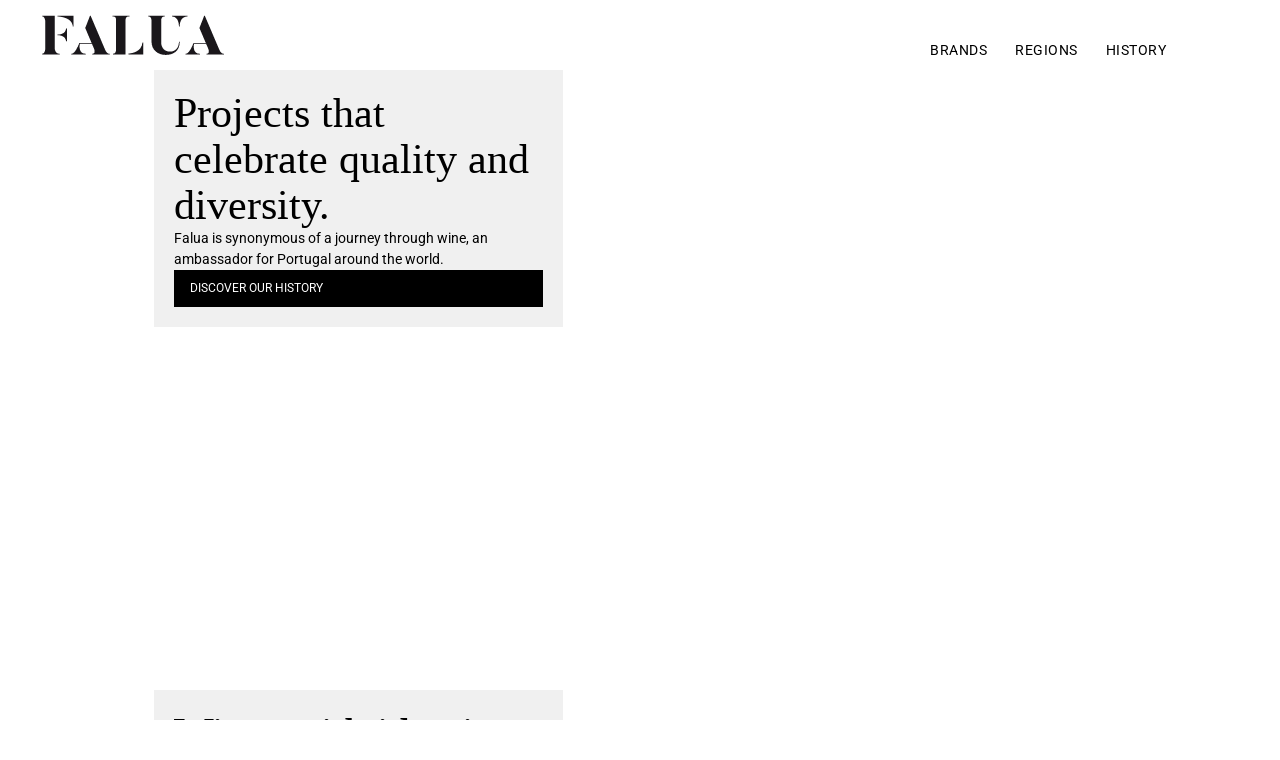

--- FILE ---
content_type: text/css
request_url: https://www.falua.pt/wp-content/themes/astra-child/style.css?ver=1.0.0
body_size: 6167
content:
/**
Theme Name: Astra Child
Author: Brainstorm Force
Author URI: http://wpastra.com/about/
Description: Astra is the fastest, fully customizable & beautiful theme suitable for blogs, personal portfolios and business websites. It is very lightweight (less than 50KB on frontend) and offers unparalleled speed. Built with SEO in mind, Astra comes with schema.org code integrated so search engines will love your site. Astra offers plenty of sidebar options and widget areas giving you a full control for customizations. Furthermore, we have included special features and templates so feel free to choose any of your favorite page builder plugin to create pages flexibly. Some of the other features: # WooCommerce Ready # Responsive # Compatible with major plugins # Translation Ready # Extendible with premium addons # Regularly updated # Designed, Developed, Maintained & Supported by Brainstorm Force. Looking for a perfect base theme? Look no further. Astra is fast, fully customizable and beautiful theme!
Version: 1.0.0
License: GNU General Public License v2 or later
License URI: http://www.gnu.org/licenses/gpl-2.0.html
Text Domain: astra-child
Template: astra
*/

/********************** GERAL **********************/

html,
body{
width:100%;
overflow-x:hidden;
}

table {
	border: none;
    border-width: 0;
}

p a {
    font-style: italic;
	transition: 0.3s all !important;
}

p a:hover{
	text-decoration: underline;
    font-style: normal !important;
}

.ast-separate-container {
    background-color: #fff;
}

/* Estrutura */

.elementor-section.elementor-section-boxed > .elementor-container, .site-footer>div {
    padding-left: 20px;
    padding-right: 20px;
}

#ast-desktop-header .site-primary-header-wrap > div {
    padding: 0 20px;
}

.ast-desktop .site-primary-footer-inner-wrap {
    padding: 0 30px;
}

.small-row {
    max-width: 960px;
    margin: auto;
}

.maxwidth400{
	max-width: 400px;
}

.maxwidth400-center{
	max-width: 400px;
	margin: auto;
}

.maxwidth600{
	max-width: 600px;
}

.maxwidth600-center{
	max-width: 600px;
	margin: auto;
}

@media (max-width: 544px){
	.elementor-column-gap-default>.elementor-column>.elementor-element-populated {
		padding: 10px 0;
	}
}

@media (min-width: 768px) {
	.small-row.col-1 .elementor-column.elementor-col-100 {
		width: 50%;
		margin: auto;
	}
}

/********************** TEXT **********************/

.menu-item-has-children > a, .footer-contactos p, .bold.italic{
    font-family: 'Playfair Display';
}

.bold.italic {
    font-weight: 700;
    font-style: italic;
}

.imgbox-titulo-subtitulo.elementor-position-left .elementor-image-box-title,  .imgbox-titulo-subtitulo.elementor-position-left .elementor-image-box-description{
	text-align: left;
}

.imgbox-titulo-subtitulo .elementor-image-box-title {
    margin-bottom: 0;
}

.imgbox-titulo-subtitulo .elementor-image-box-description {
    font-family: 'Playfair Display';
    font-weight: 700;
    font-style: italic;
    font-size: 28px;
    line-height: 1.2;
}

.imgbox-titulo-subtitulo.small .elementor-image-box-description{
	font-size: 22px;
}

.imgbox-titulo-p p.elementor-image-box-title, .vinho-firstsection p.elementor-heading-title, .vinho-firstsection p.elementor-image-box-title, .vinho-info p.elementor-heading-title, .vinho-info p.elementor-image-box-title, .vinho-vinha p.elementor-heading-title, .vinho-vinha p.elementor-image-box-title {
    font-size: 18px;
    text-transform: uppercase;
    font-weight: 700;
}

.elementor-text-editor, .vinho-info .elementor-image-box-description, .vinho-info .elementor-image-box-description, .vinho-info .elementor-icon-list-text, .vinho-vinha-txt .elementor-image-box-description, .vinho-vinha-txt p.elementor-image-box-description, .contactos-info .imgbox-titulo-p .elementor-image-box-description {
    color: rgba(0,0,0,.6);
}

@media (max-width: 544px){
	h2, .entry-content h2 {
		font-size: 34px;
	}
	
	.imgbox-titulo-subtitulo .elementor-image-box-description {
		font-size: 24px;
	}
	
	.imgbox-titulo-subtitulo.small .elementor-image-box-description{
		font-size: 18px;
	}
}

/********************** BOTÕES **********************/

.elementor-button:hover, .elementor-posts .elementor-post__card .elementor-post__read-more:hover, .wpcf7-submit:hover, button.age-gate-button:hover, button.age-gate-submit-no:hover, button.age-gate-submit-yes:hover, button.age-gate__button:hover, button.age-gate__submit--no:hover, button.age-gate__submit--yes:hover {
    letter-spacing: 2px;
}

.elementor-button.elementor-size-sm {
    font-size: 12px;
}

.elementor-slides .swiper-slide-inner .elementor-slide-button {
    background: #000 !important;
    border-color: #000 !important;
    color: #fff !important;
    text-transform: uppercase;
}

/********************** FORM **********************/

form p {
    margin: 0 0 5px !important;
	position: relative;
}

input[type="text"], input[type="password"], input[type="search"], input[type="url"], input[type="email"], input[type="tel"], input[type="number"], input[type="date"], textarea, .selectize-input, .selectize-input.focus, .selectize-input.input-active, .selectize-input.dropdown-active, .widget_search .search-form .search-field, .wpcf7 select {
    background: #FFFFFF99;
    line-height: 1.3;
    border: 1px solid;
    border-radius: 0;
    width: 100%;
    margin: 5px 0 10px;
    color: rgba(0,0,0,.6);
    letter-spacing: 0.5px;
    min-height: 32px;
}

.wpcf7 input:not([type=submit]):focus, .wpcf7 select:focus, .wpcf7 textarea:focus, .widget_search .search-form .search-field:focus, .no-results .search-field:focus {
    border-color: #000;
    background: #FFFFFFDE;
}

textarea {
    height: 150px;
}

.wpcf7-form label {
    font-weight: 700;
    letter-spacing: 0.5px;
	margin: 0 0.75em;
	text-transform: uppercase;
}

.wpcf7-acceptance label {
    text-transform: none;
    font-size: 14px;
    font-weight: 400;
}


.required {
    color: #B00020;
    border: 0!important;
    text-decoration: none;
}

abbr {
    position: relative;
}

abbr:hover::after {
	position: absolute;
    z-index: 9;
    bottom: -100%;
    left: calc(100% + 10px);
    display: block;
    padding: 0 .5em;
    height: 18px;
    top: 50%;
    transform: translateY(-50%);
    background: #B00020;
    color: #fff;
    content: attr(title);
}

input::placeholder, textarea::placeholder, .selectize-input [data-value=""]{
    color: #00000099;
}

.wpcf7-submit {
    margin: 20px 0;
    min-width: 200px;
	float: right;
	transition: all .3s !important;
}


/********************** GALERIA **********************/

.gallery-icon {
    border: none;
	border-radius: 0;
}

@media (max-width: 479px){
	.gallery .gallery-item {
		max-width: 50%;
	}
	
	.gallery.gallery-columns-1 .gallery-item {
		max-width: 100%;
	}
}

/***************** Cookies *******************/

#cookie-notice {
    z-index: 99999999;
}

.cookie-notice-container {
    padding: 10px;
}

#cookie-notice .cn-button {
    background: transparent !important;
    box-shadow: none;
    border: 2px solid;
    border-radius: 0;
	text-shadow: none;
}

#cookie-notice .cn-button:hover{
	background: #fff !important;
	border-color: #fff;
	color: #000;
}

.cn-text-container {
    /*margin: 10px 50px 10px 0;*/
	text-align: left;
}

/*.cn-buttons-container {
    margin: 20px 0;
	vertical-align: top;
}

.cookies-apoios {
    max-width: 400px;
    margin: 20px 0 10px;
}*/

/********************** HEADER **********************/

.ast-primary-header-bar {
    border: none;
}

.site-header-section .ast-builder-menu {
    margin-top: 30px;
}

.ast-desktop .ast-primary-header-bar .main-header-menu > .menu-item {
    line-height: 20px;
}

.main-header-menu > .menu-item > .menu-link {
    text-transform: uppercase;
    font-size: 14px;
    line-height: 20px;
    letter-spacing: .5px;
}

.ast-desktop .ast-primary-header-bar .main-header-menu > .menu-item.wpml-ls-item > a {
    padding: 0 10px;
}

.wpml-ls-menu-item .wpml-ls-flag+span {
    margin-left: 10px;
}

.ast-desktop .ast-primary-header-bar .main-header-menu > .menu-item.wpml-ls-item .wpml-ls-display {
    display: none;
}

/* mobile */

.ast-header-break-point .ast-primary-header-bar {
    border: none;
}

.ast-header-break-point .main-header-menu {
    background: #fff;
    border-color: #000;
    border-top: 1px solid !important;
    border-bottom: 2px solid !important;
}

.ast-header-break-point .main-navigation ul .menu-item .menu-link {
    padding: 10px 20px;
}

/********************** Footer **********************/

.site-primary-footer-wrap[data-section="section-primary-footer-builder"], .site-below-footer-wrap[data-section="section-below-footer-builder"] {
    background: transparent;
    border: none;
}

.ast-header-break-point .site-primary-footer-wrap .site-footer-section {
    margin-top: 50px;
}

.site-footer a:hover {
    color: #000;
    text-decoration: underline;
}

/**/

.footer-falua {
    text-align: left;
}


/*.footer-falua img, .footer-contactos {
    margin-bottom: 40px;
}*/

.footer-contactos p {
	font-size: 16px;
    font-weight: 700;
    margin-bottom: 10px;
}

.footer-rs a {
    margin-right: 10px;
}

.footer-rs .fa {
    font-size: 16px;
}


/* Menu */

.site-footer .menu {
    column-count: 3;
}

.ast-header-break-point .site-footer .menu {
    column-count: 2;
	text-align: left;
}

.site-footer .menu .menu-item {
    line-height: 1.2;
	padding: 4px 0;
}

.site-footer .menu > .menu-item-has-children {
    margin-bottom: 20px;
}

.site-footer .menu-item:not(.menu-item-has-children) a {
    text-transform: uppercase;
    font-size: 12px;
    letter-spacing: .5px;
    color: rgba(0,0,0,.6);
}

.site-footer .menu > .menu-item {
    -webkit-column-break-inside: avoid;
    page-break-inside: avoid;
    break-inside: avoid;
}

.site-footer .menu > .menu-item-has-children > a {
    font-weight: 700;
    font-size: 16px;
}

/* Apoios */
.footer-apoios {
    text-align: center;
}

.footer-apoios img {
    width: 400px;
    max-width: 100%;
    margin-bottom: 20px;
}

.footer-apoios .elementor-widget-button {
    margin-bottom: 40px;
}

.footer-apoios .elementor-widget-button a:hover {
    text-decoration: none;
}


/********************** HOME **********************/

.home-slider .swiper-slide {
	height: calc(100vh - 100px) !important;
}

.home-slider .swiper-slide-contents {
    background: #F0F0F0;
    color: #000;
}

.home-slider .swiper-slide-contents {
    background: #F0F0F0;
    color: #000;
}

.home-slider .elementor-slides .swiper-slide-inner .elementor-slide-heading {
    font-family: 'Playfair Display';
    font-size: 42px;
	line-height: 1.1;
    font-weight: 400;
}

.home-slider .swiper-slide-contents {
    background: #F0F0F0;
    color: #000;
    text-align: left;
    padding: 20px;
}


.home-slider .elementor-widget-video {
    position: absolute;
}

.home-slider .elementor-widget-video, .home-slider  .elementor-fit-aspect-ratio{
	height: calc(100vh - 100px) !important;
	overflow: hidden;
}

.home-slider .elementor-fit-aspect-ratio{
	padding-bottom: 0;
}

.home-slider .elementor-widget-video .e-hosted-video .elementor-video{
	height: 100%;
}

@media (max-width: 767px){
	.home-slider .elementor-slides .swiper-slide-inner {
		padding: 40px;
		-webkit-box-align: end;
		align-items: flex-end;
	}
	
	.home-slider .swiper-slide-contents {
		max-width: 100% !important;
	}
	
	.home-slider .elementor-slides .swiper-slide-inner .elementor-slide-heading {
		font-size: 34px;
	}
	
	.swiper-pagination-bullet {
		background: #fff;
	}
}

@media (min-width: 768px) {
	.home-slider .elementor-slides .swiper-slide-bg, .home-slider .elementor-slides .elementor-background-overlay, .home-slider .elementor-widget-video {
		min-width: 0;
		width: 60vw;
		margin-left: 40vw;
	}
	.home-slider .elementor-slides .swiper-slide-inner {
		-webkit-box-pack: initial;
		-ms-flex-pack: initial;
		justify-content: left;
	}
	.home-slider .swiper-slide-contents {
		max-width: 32vw !important;
		margin-left: 12vw;
	}
	
	.swiper-container-horizontal>.swiper-pagination-bullets, .swiper-pagination-custom, .swiper-pagination-fraction {
		width: 32vw;
		left: calc(12vw + 50px);
		bottom: 20px;
	}
}



/********************** POSTS MINIATURA **********************/

.elementor-posts .elementor-post__card {
    border-radius: 0;
}

.elementor-posts .elementor-post__card img {
	filter: saturate(0);
    transition: all .5s ease-in-out !important;
}

.elementor-posts .elementor-post__card:hover img {
	filter: saturate(1);
    transform: scale(1.1);
}

.elementor-posts--thumbnail-top .elementor-post__thumbnail__link {
    margin-bottom: 0 !important;
}

.elementor-posts .elementor-post__card .elementor-post__text {
    padding: 0 !important;
}

.elementor-posts .elementor-post__card .elementor-post__title {
    font-size: 28px;
    line-height: 1.2;
    font-weight: 700;
    font-style: italic;
	text-transform: none;
	margin-bottom: 10px;
}


.elementor-posts .elementor-post__card:hover .elementor-post__title {
	text-decoration: underline;
	font-style: normal;
}

/*.elementor-posts .elementor-post__card .elementor-post__title:hover {
    text-decoration: underline;
}*/

.elementor-posts .elementor-post__card .elementor-post__read-more {
    background: #000;
    color: #fff;
    font-weight: 400;
    line-height: 1.2;
    padding: 8px 16px;
    letter-spacing: .5px;
}

.elementor-widget-posts .elementor-pagination {
    margin: 40px auto;
}

.elementor-widget-posts .page-numbers {
    font-size: 17.5px;
    text-transform: uppercase;
    letter-spacing: .5px;
}

.elementor-widget-posts span.page-numbers {
    opacity: .4;
}

.elementor-widget-posts .page-numbers.current {
    font-weight: 700;
    opacity: 1;
    color: #000;
}

.elementor-widget-posts a.page-numbers:hover {
    text-decoration: underline;
}

/********************** POSTS **********************/

#secondary {
    line-height: 1.5;
}

.sidebar-main .widget-title {
    line-height: 1.2;
}

.sidebar-main li {
    padding: 10px 0;
    border-bottom: 1px solid rgba(0,0,0,.2);
}

.sidebar-main li:last-child {
    border-bottom: none;
}

.sidebar-main li a {
    color: rgba(0,0,0,.6);
    font-style: italic;
    transition: 0.3s all !important;
}

.sidebar-main li a:hover{
    color: #000;
    font-style: normal;
}

.nav-links {
    font-size: 17.5px;
    text-transform: uppercase;
    letter-spacing: .5px;
}

.nav-links a:hover {
    text-decoration: underline;
}


@media (max-width: 544px){
	.ast-separate-container .ast-article-post, .ast-separate-container .ast-article-single {
		padding: 0 10px;
	}
}

@media (max-width: 921px){
	.ast-separate-container .ast-article-post, .ast-separate-container .ast-article-single {
		padding: 0;
	}

	.ast-separate-container.ast-right-sidebar #secondary, .ast-separate-container.ast-left-sidebar #secondary {
		border-top: 1px solid #000;
		border-bottom: 1px solid #000;
		padding: 2em 1em 1em;
		margin: 2em auto 1em;
	}
}


@media (min-width: 922px){
	.ast-separate-container .ast-article-post, .ast-separate-container .ast-article-single {
		padding: 0 80px 40px 20px;
	}
	
	.single .post-navigation{
		padding: 0 80px 0 20px;
	}
	
	.ast-right-sidebar #secondary {
		border-left: 1px solid #000;
	}
}

/********************** PÁGINAS **********************/

.firstsection{
    margin-bottom: 120px;
}

.firstsection-column-bg {
    min-height: 200px;
}

.firstsection .intro {
	padding: 20px 0;
}

.firstsection .header {
    margin-bottom: 20px !important;
}

.img-left-text-center .elementor-image-box-wrapper .elementor-image-box-img, .img-right-text-center .elementor-image-box-wrapper .elementor-image-box-img, .img-100-text-left .elementor-image-box-wrapper .elementor-image-box-img, .img-full-text-center .elementor-image-box-wrapper .elementor-image-box-img{
	width: 100% !important;
}

.img-left-text-center .elementor-image-box-description, .img-right-text-center .elementor-image-box-description, .img-100-text-left .elementor-image-box-description, .img-full-text-center .elementor-image-box-description {
    margin-bottom: 20px;
}

.next-page figure {
    width: 100% !important;
}

.next-page figure img {
    height: 200px;
    width: 200px;
    object-fit: cover;
    border-radius: 50%;
}

.next-page .elementor-image-box-description {
	position: relative;
    width: fit-content;
    margin: auto;
	padding-right: 24px;
}

.next-page .elementor-image-box-description a {
    color: rgba(0,0,0,.6);
}

.next-page .elementor-image-box-description a:hover {
    color: #000;
	text-decoration: underline;
}

.next-page .elementor-image-box-description:after{
    content: "";
    opacity: .6;
    background: url(/wp-content/uploads/2021/03/mdi_chevron-right.svg);
	background-size: cover;
    width: 22px;
    height: 22px;
    position: absolute;
    right: 0;
    top: 4px;
    z-index: -1;
}

@media (max-width: 767px) {
	.firstsection{
		margin-bottom: 80px;
	}
	
	.firstsection.img-bg-column-right {
		margin-top: 20px;
	}
	
	.next-page figure img {
    	height: 120px;
		width: 120px;
	}
}

@media (min-width: 768px) {
	.firstsection.img-bg-column-right .elementor-container, .firstsection-column-bg {
		position: initial;
	}

	.firstsection.img-bg-column-right .firstsection-column-bg .elementor-widget-wrap{
		position: absolute;
		width: 50vw;
		max-width: 700px;
		right: 0px;
		top: 0;
		bottom: 0;
	}
	
	.firstsection .intro .elementor-widget-wrap {
		padding: 40px 40px 80px 0 !important;
		max-width: 500px;
	}
	
	.firstsection-img {
		margin-top: 120px;
	}
	
	.img-left-text-center .elementor-image-box-wrapper .elementor-image-box-img, .img-right-text-center .elementor-image-box-wrapper .elementor-image-box-img, .img-desktop-66 {
		width: 66% !important;
		padding-bottom: 40px;
	}
	
	.img-right-text-center .elementor-image-box-wrapper .elementor-image-box-img {
		margin-left: 33% !important;
	}

	.img-left-text-center .elementor-image-box-content, .img-left-text-center .elementor-widget-text-editor, .img-right-text-center .elementor-image-box-content, .img-right-text-center .elementor-widget-text-editor, .img-full-text-center .elementor-image-box-content, .img-full-text-center .elementor-widget-text-editor, .img-full-text-center .elementor-widget-button{
		width: 33%;
		max-width: 400px;
		margin-left: 33%;
	}
	
	.img-100-text-left .elementor-image-box-content, .img-100-text-left .elementor-widget-text-editor{
		width: 50%;
		max-width: 400px;
	}
	
	.text-right-img-left .elementor-image-box-content, .text-right-img-left .elementor-widget-text-editor {
		padding-left: 40px;
	}
}


/********************** MARCAS + VINHO **********************/

.breadcrumbs .elementor-icon-list-item {
    text-transform: uppercase;
    font-size: 11.2px;
    letter-spacing: .5px;
    color: rgba(0,0,0,.4);
}

.breadcrumbs .elementor-icon-list-item a:hover{
	text-decoration: underline;
}

.breadcrumbs .elementor-icon-list-items.elementor-inline-items .elementor-icon-list-item:after {
    content: "";
    opacity: .4;
    background: url(/wp-content/uploads/2021/03/mdi_chevron-right.svg);
    background-size: cover;
    border: none;
    width: 16px;
    height: 16px;
    position: absolute;
    right: -16px;
    top: calc(50% + -1px);
    transform: translateY(-50%);
}

.breadcrumbs .elementor-icon-list-items.elementor-inline-items .elementor-icon-list-item:last-child:after {
    display: none;
}

.vinho-firstsection, .vinho-info, .vinho-vinha, .vinho-acompanhamento, .marca-firstsection, .marca-vinhos{
    margin-bottom: 120px;
}

.vinho-firstsection .elementor-container, .vinho-irl, .marca-firstsection .elementor-container, .marca-irl {
	position: initial;
}

.vinho-irl, .marca-irl {
    min-height: 200px;
}

.vinho-firstsection .vinho-garrafa {
    position: absolute;
    top: -120px;
    right: 0;
    width: auto;
}

.vinho-firstsection .vinho-garrafa img {
    max-width: 100px;
}

.vinho-intro .elementor-image-box-img img, .marca-intro .elementor-image-box-img img {
    max-height: 80px;
    width: auto !important;
}

.vinho-header, .marca-header {
	margin: 40px 0 !important;
}

.vinho-intro .vinho-descricao, .marca-intro .vinho-descricao {
    margin-bottom: 40px;
}

.fichatecnica-btn {
    display: inline-block;
    width: auto !important;
    margin-right: 10px;
    margin-top: 10px;
}

.vinho-info p.elementor-heading-title, .vinho-info p.elementor-image-box-title, .vinho-vinha-txt p.elementor-heading-title, .vinho-vinha-txt p.elementor-image-box-title {
    margin-top: 40px;
}

.castas-info {
    display: inline-block;
    width: 50% !important;
	margin-top: 20px;
}

.castas-info .elementor-image-box-img {
    width: 100% !important;
}

.castas-info p.elementor-image-box-title {
    margin-top: 0;
    font-weight: 400;
    font-size: 12px;
    line-height: 1.2;
}

.vinho-produto-brasao .elementor-widget-wrap {
    background-size: auto 60vh;
    background-repeat: no-repeat;
    background-position: center;
}

.vinho-produto-brasao .elementor-widget-wrap {
    background-color: #CDCDCD;
}

.vinho-produto-brasao .elementor-widget-wrap:before {
    content: "";
    width: 100%;
    height: 100%;
    position: absolute;
    left: 0;
    top: 0;
    background: rgba(255,255,255,.8);
}

.vinho-produto-brasao .elementor-image {
    padding: 8vh 0;
}

.vinho-produto-brasao img {
    max-height: 60vh;
    width: auto;
}

.vinho-vinha-img, .vinho-acompanhamento-img {
    min-height: 200px;
}

.vinho-premios-section {
    margin: 120px 0 80px;
}

.vinho-premios {
    width: 50% !important;
    padding: 20px;
	margin: 0 auto;
    display: inline-block;
}

.vinho-premios .elementor-image-box-img {
    max-width: 75px;
}

.vinho-premios .elementor-image-box-title {
    font-weight: 700;
    margin-bottom: 0;
}

.vinho-acompanhamento-txt {
	margin-top: 40px;
}

.vinho-acompanhamento .imgbox-titulo-subtitulo {
    margin-bottom: 20px;
}

.vinho-partilhar {
    margin-bottom: 120px;
}

.vinho-partilhar .elementor-heading-title {
    font-size: 17.5px;
    letter-spacing: .5px;
    color: rgba(0,0,0,.6);
    margin-bottom: 20px;
}

.vinho-partilhar .elementor-share-btn {
    border: none !important;
}

.vinho-partilhar .elementor-share-btn__icon > i {
    color: rgba(0,0,0,.6);
}

.vinho-partilhar .elementor-share-btn__icon:hover > i {
    color: #000;
}

.elementor-post-navigation__link {
    font-size: 17.5px;
    text-transform: uppercase;
    letter-spacing: .5px;
}

.elementor-post-navigation__link a:hover{
	text-decoration: underline;
}

.elementor-post-navigation .post-navigation__arrow-wrapper.post-navigation__arrow-next, .elementor-post-navigation .post-navigation__arrow-wrapper.post-navigation__arrow-prev {
    font-size: 14px;
    color: #000;
}


/**/
.vinho-pag .elementor-post-navigation__prev {
    order: 2;
}

.vinho-pag .elementor-post-navigation__prev a {
    float: right;
}

.vinho-pag .elementor-post-navigation__next a {
    float: left;
}

.vinho-pag .elementor-post-navigation .post-navigation__arrow-wrapper {
    -webkit-transform: scaleX(-1);
    transform: scaleX(-1);
}

.vinho-pag .elementor-post-navigation .post-navigation__arrow-wrapper.post-navigation__arrow-prev, .vinho-pag .elementor-post-navigation span.elementor-post-navigation__link__next {
    order: 2;
}

/**/

.marca-vinhos .elementor-grid {
    grid-row-gap: 120px;
}

.marca-vinhos .elementor-grid-item {
    position: relative;
	margin-top: 0 !important;
}

.marca-vinhos .elementor-post__thumbnail__link {
    margin-top: 96px;
}

.marca-vinhos .elementor-post__thumbnail__link img, .marca-vinhos .elementor-post .elementor-post__title a {
    transition: all .5s ease-in-out !important;
}

.marca-vinhos .elementor-post__thumbnail__link:hover img {
    transform: scale(1.1);
}

.marca-vinhos .elementor-post__text {
    position: absolute;
    top: 0;
    max-width: 90%;
}

.marca-vinhos .elementor-posts .elementor-post__title {
    font-size: 22px;
    line-height: 1.2;
	margin-bottom: 4px;
}

.marca-vinhos .elementor-post .elementor-post__title:hover a {
    text-decoration: underline;
}

.marca-vinhos .elementor-posts .elementor-post__excerpt p {
    font-size: 18px;
    line-height: 1.2;
    font-family: 'Playfair Display';
    font-weight: 700;
    font-style: italic;
	color: #000;
}

.miniaturas-marcas .elementor-widget-image-box figure, .miniaturas-regioes .elementor-widget-image-box figure {
    overflow: hidden;
}

.miniaturas-marcas .elementor-widget-image-box:hover figure a img, .miniaturas-regioes .elementor-widget-image-box:hover figure a img{
    /*filter: saturate(0);*/
    transition: all .5s ease-in-out !important;
}

.miniaturas-marcas .elementor-widget-image-box:hover figure a img, .miniaturas-regioes .elementor-widget-image-box:hover figure a img {
    filter: saturate(1);
    transform: scale(1.1);
}

.miniaturas-marcas .elementor-widget-image-box .elementor-image-box-title:hover a, .miniaturas-regioes .elementor-widget-image-box .elementor-image-box-title:hover a {
    text-decoration: underline;
}

@media (max-width: 767px) {
	.vinho-firstsection .breadcrumbs {
		max-width: calc(100% - 120px);
	}
	
	.vinho-firstsection, .vinho-info, .vinho-vinha, .vinho-acompanhamento, .vinho-partilhar, .marca-firstsection, .marca-vinhos {
		margin-bottom: 40px;
	}
	
	.vinho-firstsection, .marca-firstsection {
		margin-top: 20px;
	}
	
	.vinho-produto-brasao .elementor-image {
		padding: 4vh 0;
	}
	
	.elementor-post-navigation {
		display: block;
	}
	
	.elementor-post-navigation .elementor-post-navigation__link {
		width: 100%;
	}
}

@media (min-width: 768px) {
	.vinho-firstsection .elementor-container, .vinho-irl, .marca-firstsection .elementor-container, .marca-irl {
		position: initial;
	}

	.vinho-irl .elementor-widget-wrap, .marca-irl .elementor-widget-wrap {
		position: absolute;
		width: 50vw;
		left: 0px;
		top: 0;
		bottom: 0;
	}
	
	.marca-irl .elementor-widget-wrap {
		right: 0;
		left: auto;
	}
	
	.vinho-intro .elementor-widget-wrap {
		padding: 20px 0 40px 100px !important;
	}
	
	.marca-intro .elementor-widget-wrap {
		padding: 20px 40px 40px 0 !important;
		max-width: 500px;
	}
	
	.vinho-firstsection .vinho-garrafa {
		width: 100%;
		left: -50%;
		top: auto;
		bottom: 0;
	}
	
	.vinho-firstsection .vinho-garrafa img {
		max-width: 200px;
	}
	
	.vinho-header, .marca-header {
		margin: 40px 0 80px !important;
	}
	
	.castas-info {
		width: 25% !important;
	}
	
	.vinho-info-txt{
		padding-right: 40px;
	}
	
	.vinho-vinha-txt, .vinho-acompanhamento-txt {
		padding: 40px 0 40px 80px;
	}
	
	.vinho-info-txt .elementor-widget-wrap, .vinho-vinha-txt .elementor-widget-wrap, .vinho-acompanhamento-txt .elementor-widget-wrap {
		max-width: 400px;
	}
	
	.vinho-premios {
		width: 25% !important;
	}
	
	.vinho-premios-section {
		margin: 240px 0 160px;
	}
	
	.no-prize .vinho-acompanhamento-txt {
		padding: 0 40px 80px 0;
	}
}


/********************** MANUTENCAO **********************/

.elementor-maintenance-mode header, .elementor-maintenance-mode.ast-page-builder-template.single .post-navigation {
    display: none;
}

/********************** Contactos **********************/

.contactos-info .morada {
    font-size: 17.5px;
    margin: 40px 0 !important;
}

.contactos-info .morada p {
    margin-bottom: 0;
}

.contactos-info .imgbox-titulo-p {
    margin-bottom: 40px;
}

.contactos-info .imgbox-titulo-p p.elementor-image-box-title {
    margin-bottom: 0;
}

.contactos-info .imgbox-titulo-p .elementor-image-box-description a {
    color: rgba(0,0,0,.6);
}

.contactos-info .imgbox-titulo-p .elementor-image-box-description a:hover {
    color: #000;
	text-decoration: underline;
}

@media (max-width: 767px) {
	.contactos-info-txt .elementor-widget-wrap {
		margin-bottom: 40px;
	}
}

@media (min-width: 768px) {
	.contactos-info-txt .elementor-widget-wrap {
		padding-left: 40px !important;
	}
}




/********************** AGE GATE **********************/

.age-gate-wrapper {
    flex-flow: initial;
}

.age-gate-background, .age-gate {
    margin: 0;
}

.age-gate {
    margin-top: 80px;
}

.age-gate-form {
    background: transparent;
    text-align: left;
    max-width: 100%;
    padding: 40px;
	align-items: baseline;
}

.age-gate-heading.age-gate-logo img {
    margin-bottom: 70px;
}

.age-gate-form .age-gate-subheading {
    line-height: 1.2;
    max-width: 500px;
}

.age-gate-form .age-gate-subheadline {
    font-weight: 400;
    font-size: 14px;
}

.age-gate-message {
    font-family: 'Playfair Display';
    font-style: italic;
    font-weight: bold;
    font-size: 17.5px;
    max-width: 500px;
    margin-bottom: 40px !important;
}

.age-gate-additional-information {
    line-height: 1.2;
    max-width: 500px;
    margin: 80px 0 40px;
}

.age-gate-error-message {
    text-transform: uppercase;
    letter-spacing: .5px;
    margin-bottom: 16px !important;
}

.age-gate-additional-information p {
    margin-bottom: 12px !important;
}

.agegate-apoios {
    max-width: 400px;
    margin: 32px 0;
}

button.age-gate-button, button.age-gate-submit-no, button.age-gate-submit-yes, button.age-gate__button, button.age-gate__submit--no, button.age-gate__submit--yes{
	border-radius: 0;
}

@media (min-width: 768px){
	.age-gate-background {
		width: 50vw;
	}
	
	.age-gate {
    	width: 50vw;
		margin-left: 50vw;
	}
}

@media (max-width: 767px){
	.age-gate-wrapper {
		display: block;
	}
	
	.age-gate-background {
		display: none;
	}
	
	.age-gate-form .age-gate-subheading {
		font-size: 27px;
	}
}



/**** Fix Quinta S. Jose ****/

.marca-quinta-de-sao-jose .vinho-firstsection p.elementor-heading-title, .marca-quinta-de-sao-jose .vinho-acompanhamento,
.marca-quinta-de-sao-jose-en .vinho-firstsection p.elementor-heading-title, .marca-quinta-de-sao-jose-en .vinho-acompanhamento,
.marca-quinta-de-sao-jose-fr .vinho-firstsection p.elementor-heading-title, .marca-quinta-de-sao-jose-fr .vinho-acompanhamento{
    display: none;
}




--- FILE ---
content_type: text/css
request_url: https://www.falua.pt/wp-content/uploads/elementor/css/post-1622.css?ver=1762961452
body_size: 690
content:
.elementor-1622 .elementor-element.elementor-element-333f56c{transition:background 0.3s, border 0.3s, border-radius 0.3s, box-shadow 0.3s;padding:0px 0px 0px 0px;}.elementor-1622 .elementor-element.elementor-element-333f56c > .elementor-background-overlay{transition:background 0.3s, border-radius 0.3s, opacity 0.3s;}.elementor-1622 .elementor-element.elementor-element-6051fad > .elementor-element-populated{transition:background 0.3s, border 0.3s, border-radius 0.3s, box-shadow 0.3s;padding:0px 0px 0px 0px;}.elementor-1622 .elementor-element.elementor-element-6051fad > .elementor-element-populated > .elementor-background-overlay{transition:background 0.3s, border-radius 0.3s, opacity 0.3s;}.elementor-1622 .elementor-element.elementor-element-f904b35 .elementor-repeater-item-956ba41 .swiper-slide-bg{background-color:#00000000;}.elementor-1622 .elementor-element.elementor-element-f904b35 .elementor-repeater-item-956ba41 .elementor-background-overlay{background-color:rgba(0,0,0,0.5);mix-blend-mode:multiply;}.elementor-1622 .elementor-element.elementor-element-f904b35 .elementor-repeater-item-f0e0b0c .swiper-slide-bg{background-color:#00000000;background-image:url(https://www.falua.pt/wp-content/uploads/2021/07/ALMEIRIM-E1010973-HD.png);background-size:cover;}.elementor-1622 .elementor-element.elementor-element-f904b35 .elementor-repeater-item-f0e0b0c .elementor-background-overlay{background-color:rgba(0,0,0,0.5);mix-blend-mode:multiply;}.elementor-1622 .elementor-element.elementor-element-f904b35 .elementor-repeater-item-433718b .swiper-slide-bg{background-color:#00000000;background-image:url(https://www.falua.pt/wp-content/uploads/2021/07/DRONE-ALMEIRIM-DJI_0004-HD.png);background-size:cover;}.elementor-1622 .elementor-element.elementor-element-f904b35 .elementor-repeater-item-433718b .elementor-background-overlay{background-color:rgba(0,0,0,0.5);mix-blend-mode:multiply;}.elementor-1622 .elementor-element.elementor-element-f904b35 .swiper-slide{height:400px;}.elementor-1622 .elementor-element.elementor-element-f904b35 .swiper-slide-contents{max-width:66%;}.elementor-1622 .elementor-element.elementor-element-f904b35 .swiper-slide-inner{text-align:center;}.elementor-1622 .elementor-element.elementor-element-50eef86 .elementor-wrapper{--video-aspect-ratio:1.77777;filter:brightness( 100% ) contrast( 100% ) saturate( 100% ) blur( 0px ) hue-rotate( 0deg );}.elementor-1622 .elementor-element.elementor-element-bbe45e6{margin-top:120px;margin-bottom:120px;}.elementor-1622 .elementor-element.elementor-element-9747ae6{--grid-row-gap:35px;--grid-column-gap:30px;}.elementor-1622 .elementor-element.elementor-element-9747ae6 > .elementor-widget-container{margin:80px 0px 40px 0px;}.elementor-1622 .elementor-element.elementor-element-9747ae6 .elementor-post__thumbnail__link{width:100%;}.elementor-1622 .elementor-element.elementor-element-9747ae6 .elementor-post__meta-data span + span:before{content:"•";}.elementor-1622 .elementor-element.elementor-element-9747ae6 .elementor-post__text{margin-top:20px;}@media(max-width:767px){.elementor-1622 .elementor-element.elementor-element-9747ae6 .elementor-post__thumbnail__link{width:100%;}}

--- FILE ---
content_type: image/svg+xml
request_url: https://www.falua.pt/wp-content/uploads/2021/03/falua.svg
body_size: 2311
content:
<svg xmlns="http://www.w3.org/2000/svg" width="186" height="40" viewBox="0 0 186 40" fill="none"><path d="M14.7153 32.2844C14.7153 38.7745 18.5632 38.7149 19.7764 38.7149V39.4592H2.18176V38.6851C4.48901 38.6851 5.36725 35.6113 5.36725 31.8676V8.3114C5.36725 4.90264 4.62297 1.38967 2.18176 1.38967V0.727272H14.7153V32.2844ZM17.5733 0.727272H33.5752V11.5564H32.8309C32.0866 2.65494 20.5429 1.60551 17.5733 1.47154V0.727272ZM17.5733 20.3016V19.4755H18.8981C20.1559 19.3638 25.4403 18.9247 26.1548 13.4246H26.899V26.3451H26.1548C25.4105 20.9045 20.1559 20.3909 18.8981 20.3016H17.5733Z" fill="#1A171B"></path><path d="M69.8063 38.7744V39.4294H52.3234V38.7744C56.6699 38.7744 53.5886 32.6119 53.5886 32.6119L51.8842 28.7119H39.9759C39.4251 30.0293 38.2194 38.9903 45.8631 38.7744V39.4294H31.2084V38.7744C32.6969 38.6851 34.9297 38.6851 39.3954 27.9974H51.6014L45.2305 12.9854L50.0161 0.727272H50.619C64.3061 32.8352 65.0206 34.4874 65.0206 34.4874C66.9334 38.8787 68.541 38.6851 69.8063 38.7744Z" fill="#1A171B"></path><path d="M85.5402 39.4294H72.9992V38.6851C75.3585 38.6851 76.073 37.0403 76.073 33.2966V5.4534C76.073 2.10417 74.9194 1.38967 72.5601 1.38967V0.727272H89.4922V1.38967C87.1255 1.38967 85.5327 1.82879 85.5327 5.78832L85.5402 39.4294ZM103.187 39.4294H88.3907V38.6107C92.8564 38.2758 101.698 36.3779 102.465 27.4987H103.209L103.187 39.4294Z" fill="#1A171B"></path><path d="M138.971 26.8438H139.716C139.716 36.3556 132.958 39.9281 125.701 39.9281C118.258 39.9281 111.515 35.4178 111.515 26.4568V6.27954C111.515 2.92287 110.637 1.44177 108.218 1.44177V0.727272H124.815V1.47154C122.456 1.47154 121.139 2.34978 121.139 6.30931V26.8438C121.139 33.3264 124.815 36.631 130.07 36.631C135.071 36.631 138.971 32.8873 138.971 26.8438ZM131.938 1.47154V0.727272H147.441V1.47154C140.237 1.47154 139.686 9.27896 139.686 11.5341H138.942C138.971 9.24919 138.316 1.47154 131.938 1.47154Z" fill="#1A171B"></path><path d="M184 38.7744V39.4294H166.517V38.7744C170.864 38.7744 167.782 32.6119 167.782 32.6119L166.078 28.7119H154.17C153.619 30.0293 152.406 38.9903 160.049 38.7744V39.4294H145.409V38.7744C146.898 38.6628 149.094 38.6628 153.596 27.9974H165.802L159.424 12.9854L164.21 0.727272H164.813C178.507 32.8352 179.222 34.4874 179.222 34.4874C181.142 38.8787 182.735 38.6851 184 38.7744Z" fill="#1A171B"></path></svg>